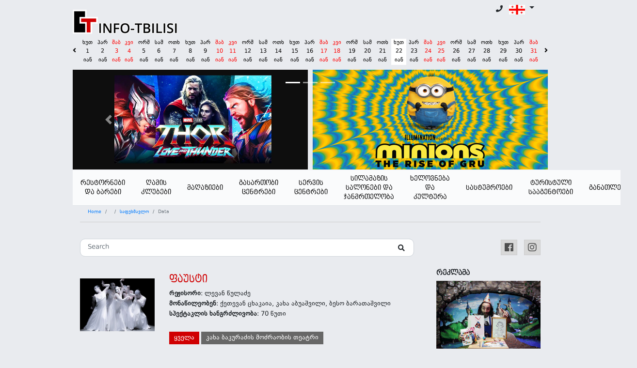

--- FILE ---
content_type: text/html; charset=UTF-8
request_url: https://www.info-tbilisi.com/ge/events/faust
body_size: 5005
content:
<!DOCTYPE html>
<html lang="ge">
<head>
    <meta charset="utf-8"/>
  <meta http-equiv="X-UA-Compatible" content="IE=edge"/>
  <meta name="viewport" content="width=device-width, initial-scale=1, shrink-to-fit=no">
  <base href="https://www.info-tbilisi.com/" />
  <meta http-equiv="Content-Type" content="text/html; charset=utf-8" />
  <meta name="description" content="<p><strong>რეჟისორი</strong>: ლევან წულაძე<br />
<strong>მონაწილეობენ</strong>: ქეთევან ცხაკაია, კახა აბუაშვილი, ბესო ბარათაშვილი<br />
<strong>სპექტაკლის ხანგრძლივობა</strong>: 70 წუთი</p>
" />
  <meta name="keywords" content="ფაუსტი  " />
  <meta name="author" content="ინფო-თბილისი » თბილისი ღონისძიებები, რესტორნები, ბარები, ღამის კლუბები, სასტუმროები, მოგზაურობა" />
  <meta property="og:title" content="ფაუსტი  " />
  <meta property="og:image" content="https://www.info-tbilisi.com/uploads/og_image.jpg" />
  
  <meta property="og:description" content="<p><strong>რეჟისორი</strong>: ლევან წულაძე<br />
<strong>მონაწილეობენ</strong>: ქეთევან ცხაკაია, კახა აბუაშვილი, ბესო ბარათაშვილი<br />
<strong>სპექტაკლის ხანგრძლივობა</strong>: 70 წუთი</p>
" />

  <link href="assets/img/favicon.ico" rel="shortcut icon" type="image/x-icon" />
  <link href="assets/img/it-touch.png" rel="apple-touch-icon" type="image/png" />
  <meta name="msapplication-TileColor" content="#da532c">
  <meta name="theme-color" content="#ffffff">

  <link rel="stylesheet" type="text/css" href="css/print.css" media="print"/>

  <link rel="alternate" hreflang="ge" href="https://www.info-tbilisi.com/ge/faust" />
  <link rel="canonical" href="https://www.info-tbilisi.com/ge/faust" />

  <link rel="stylesheet" href="assets/css/bootstrap.min.css"/>
  <link rel="stylesheet" href="https://cdnjs.cloudflare.com/ajax/libs/bootstrap-datetimepicker/4.17.47/css/bootstrap-datetimepicker.min.css"/>


  <link rel="stylesheet" href="assets/css/animate.css"/>
  <link rel="stylesheet" href="assets/css/jquery.fancybox.min.css"/>
  <link rel="stylesheet" href="https://use.fontawesome.com/releases/v5.6.3/css/all.css" integrity="sha384-UHRtZLI+pbxtHCWp1t77Bi1L4ZtiqrqD80Kn4Z8NTSRyMA2Fd33n5dQ8lWUE00s/" crossorigin="anonymous">
  <link rel="stylesheet" href="assets/css/custom.css?v=123"/>
  <link rel="stylesheet" href="assets/css/resp.css?v=123"/>
  <script src="assets/js/jquery-3.3.1.min.js"></script>
  <script src="assets/js/popper.js"></script>
  <script src="https://momentjs.com/downloads/moment.js"></script>
  <script src="assets/js/bootstrap.min.js"></script>
  <script src="https://cdnjs.cloudflare.com/ajax/libs/bootstrap-datetimepicker/4.17.47/js/bootstrap-datetimepicker.min.js"></script>
  <script src="assets/js/swipe.js"></script>
  <script type="text/javascript" src="assets/js/jquery.fancybox.min.js"></script>

  <title>ფაუსტი  </title>
</head>

<body class="ge">
  <div class="container-fluid">
    <div class="container">
      
      <div class="row">
        <div class="col-md-4">
          <a href="https://www.info-tbilisi.com/ge" class="logo">
            <img src="assets/img/logo.png" alt="info tbilisi"/>
          </a>
        </div>
        <div class="col-md-8">
          
          <div class="top-bar">
            <div class="dropdown language">
              <a class="btn dropdown-toggle" type="button" id="dropdownMenuButton" data-toggle="dropdown" aria-haspopup="true" aria-expanded="false">
                <img src="assets/img/ge.jpg">
              </a>
              <div class="dropdown-menu" aria-labelledby="dropdownMenuButton">
                                <a class="dropdown-item  active" href="https://www.info-tbilisi.com/ge/events/faust"><img src="assets/img/ge.jpg"></a>
                                <a class="dropdown-item " href="https://www.info-tbilisi.com/en/events/faust"><img src="assets/img/en.jpg"></a>
                              </div>
            </div>

            <a class="contactToggle" data-toggle="modal" data-target="#contactModal">
              <i class="fas fa-phone"></i>
              
            </a>
          </div>
          
        </div>

      </div> 
      <div class="row calendar" id="touchsurface">

  <a href="#prev" class="calendar-nav fa fa-angle-left"></a>

  <a href="#next" class="calendar-nav fa fa-angle-right"></a>

  <ul class="inactive">

  </ul>

</div>

<header class="header">

  <div id="carouselExampleIndicators" class="carousel slide" data-ride="carousel">

    <ol class="carousel-indicators">

      <li data-target="#carouselExampleIndicators" data-slide-to="0" class="active"></li>

      <li data-target="#carouselExampleIndicators" data-slide-to="1"></li>

      <li data-target="#carouselExampleIndicators" data-slide-to="2"></li>

    </ol>

    <div class="carousel-inner">

      
      <div class="carousel-item active">

        <a href="https://www.info-tbilisi.com/ge/events/thor" target="_blank">

          <img class="d-block w-100" src="uploads/files/91134321.jpg" alt="">

        </a>

      </div>

      
      <div class="carousel-item ">

        <a href="https://www.info-tbilisi.com/en/events/minions" target="_self">

          <img class="d-block w-100" src="uploads/files/3373min.jpg" alt="">

        </a>

      </div>

      
    </div>

    <a class="carousel-control-prev" href="#carouselExampleIndicators" role="button" data-slide="prev">

      <span class="carousel-control-prev-icon" aria-hidden="true"></span>

      <span class="sr-only">Previous</span>

    </a>

    <a class="carousel-control-next" href="#carouselExampleIndicators" role="button" data-slide="next">

      <span class="carousel-control-next-icon" aria-hidden="true"></span>

      <span class="sr-only">Next</span>

    </a>

  </div>

  <nav class="navbar navbar-expand-xl navbar-light bg-light">

    <!-- <a class="navbar-brand" href="#">Navbar</a> -->

    <button class="navbar-toggler" type="button" data-toggle="collapse" data-target="#navbarNavDropdown" aria-controls="navbarNavDropdown" aria-expanded="false" aria-label="Toggle navigation">

      <span class="navbar-toggler-icon"></span>

    </button>

    <div class="collapse navbar-collapse" id="navbarNavDropdown">

      <ul class="nav nav-tabs"><li class="nav-item "><a href="https://www.info-tbilisi.com/ge/restaurants/" class="nav-link ">რესტორნები და ბარები</a></li><li class="nav-item "><a href="https://www.info-tbilisi.com/ge/nightclubs/" class="nav-link ">ღამის კლუბები</a></li><li class="nav-item "><a href="https://www.info-tbilisi.com/ge/shops/" class="nav-link ">მაღაზიები </a></li><li class="nav-item "><a href="https://www.info-tbilisi.com/ge/entertainment/" class="nav-link ">გასართობი ცენტრები</a></li><li class="nav-item "><a href="https://www.info-tbilisi.com/ge/serviceproviders/" class="nav-link ">სერვის ცენტრები</a></li><li class="nav-item "><a href="https://www.info-tbilisi.com/ge/healthcare/" class="nav-link ">სილამაზის სალონები და ჯანმრთელობა</a></li><li class="nav-item "><a href="https://www.info-tbilisi.com/ge/culture/" class="nav-link ">ხელოვნება და კულტურა</a></li><li class="nav-item "><a href="https://www.info-tbilisi.com/ge/hotels/" class="nav-link ">სასტუმროები</a></li><li class="nav-item "><a href="https://www.info-tbilisi.com/ge/travelagencies/" class="nav-link ">ტურისტული სააგენტოები</a></li><li class="nav-item "><a href="https://www.info-tbilisi.com/ge/education/" class="nav-link ">განათლება</a></li>	<!-- Search Icon -->
                        <li class="search">
                            <i class="icon ion-ios-search"></i>
                        </li>
                    </ul>

    </div>

  </nav>

</header>

<div class="row">            

  
  <nav aria-label="breadcrumb">

    <ol class="breadcrumb">

      <li class="breadcrumb-item"><a href="#">Home</a></li>

      
      <li class="breadcrumb-item"><a href="https://www.info-tbilisi.com/ge/"></a></li>

      
      <li class="breadcrumb-item"><a href="https://www.info-tbilisi.com/ge/">საფეხმავლო</a></li>

      
      <li class="breadcrumb-item active" aria-current="page">Data</li>

    </ol>

  </nav>

  


  <div class="col-md-9">



    <!-- Search form -->

    <form class="form-inline active-pink-4 search-form" action="ge/search">

      <input class="form-control form-control-sm mr-3 w-100" type="text" value="" placeholder="Search" aria-label="Search">

      <i class="fas fa-search" aria-hidden="true"></i>

    </form>



    

<div class="row post-view">



  <div class="col-md-3" class="cover">

    <img src="uploads/photo/74901.jpg" alt="ფაუსტი  "/>

  </div>

  <div class="col-md-9">

    <h1 class="post-title">ფაუსტი  </h1>

    <p><strong>რეჟისორი</strong>: ლევან წულაძე<br />
<strong>მონაწილეობენ</strong>: ქეთევან ცხაკაია, კახა აბუაშვილი, ბესო ბარათაშვილი<br />
<strong>სპექტაკლის ხანგრძლივობა</strong>: 70 წუთი</p>


    
    <ul class="category-nav">

      <li><a href="#all" data-category="0" class="active">ყველა</a></li>

    
      <li><a href="#19" data-category="19">კახა ბაკურაძის მოძრაობის თეატრი</a></li>

    
    </ul>

  </div>

  <div class="col-md-12 schedule-container">

    
    
    <h2>11 დეკემბერი</h2>    

    
    <ul class="day-row" data-id="19">

      <li>20:00</li>

      <li><a href="https://www.info-tbilisi.com/ge/Kakha Bakuradzes Movement Theatre">კახა ბაკურაძის მოძრაობის თეატრი</a></li>

      <li></li>

      <li></li>

      <li class="price">10, 50 ლარი</li>

    </ul>

    
    
    
    
    
  </div>

</div>



  </div>



  <div class="col-md-3 right-sidebar">
   <ul class="footer-socials">
            <li><a href="https://www.facebook.com/infotbilisicom/" target="_blank" class="fab fa-facebook"></a></li>
                        <li><a href="https://www.instagram.com/infotbilisicom/" target="_blank" class="fab fa-instagram"></a></li>
               </ul>
   <h1>რეკლამა</h1>
   <div class="banners">
                 
                     <a href="http://zaliko.com/center" target="_blank" class="banner-item"><img src="uploads/files/32431692wewe.gif" alt="32431692wewe.gif"/></a>
                       
                     <a href="https://www.info-tbilisi.com/ge/travel" target="_blank" class="banner-item"><img src="uploads/files/93289336fs.gif" alt="93289336fs.gif"/></a>
                       
                     <a href="https://www.info-tbilisi.com/en/georentcar" target="_blank" class="banner-item"><img src="uploads/files/29031754car.gif" alt="29031754car.gif"/></a>
                       
                     <a href="http://info-tbilisi.com/ge/hotelcruise" target="_blank" class="banner-item"><img src="uploads/files/22981767cru.gif" alt="22981767cru.gif"/></a>
                       
                     <a href="https://www.momondo.de/city-guides/discover-Tbilisi.24544.guide.ksp" target="_blank" class="banner-item"><img src="uploads/files/15541692wewe.jpg" alt="15541692wewe.jpg"/></a>
                     </div>
</div>



</div>




      <footer class="footer row">
        <ul class="footer-nav">
                    <li>
            <a href="ge/usefulinfos">საჭირო ინფორმაცია</a>
          </li>
                    <li>
            <a href="ge/join">შემოგვიერთდით</a>
          </li>
                    <li>
            <a href="ge/tbilisi">ქალაქი თბილისი</a>
          </li>
                    <li>
            <a href="ge/service">მომსახურება და ტარიფები</a>
          </li>
                    <li>
            <a href="ge/travel">ინფო თბილისი თრეველი</a>
          </li>
                    <li>
            <a href="ge/contact">დაგვიკავშირდით</a>
          </li>
                  </ul>
        <ul class="footer-socials">
                    <li><a href="https://www.facebook.com/infotbilisicom/" target="_blank" class="fab fa-facebook"></a></li>
                                                  <li><a href="https://www.instagram.com/infotbilisicom/" target="_blank" class="fab fa-instagram"></a></li>
          
                <li class="top-ge"><div id="top-ge-counter-container" data-site-id="621"></div></li>
                <script async src="//counter.top.ge/counter.js"></script>
        </ul>
      </footer>
    </div>
  </div>


  <!-- Modal -->
  <div class="modal fade bd-example-modal-lg" id="contactModal" tabindex="-1" role="dialog" aria-labelledby="contactModalLabel" aria-hidden="true">
    <div class="modal-dialog modal-lg" role="document">
      <div class="modal-content">
        <div class="modal-header">
          <h5 class="modal-title" id="contactModalLabel">
            <img src="assets/img/info-tbilisi-logo2.gif"/> Info-Tbilisi Group
          </h5>
          <button type="button" class="close" data-dismiss="modal" aria-label="Close">
            <span aria-hidden="true">&times;</span>
          </button>
        </div>
        <div class="modal-body">
          <p>&nbsp;</p>

<table class="padded2">
	<tbody>
		<tr>
			<td>
			<h5><strong><span class="titlename">ინფო თბილისი ჯგუფი</span></strong></h5>
			</td>
		</tr>
		<tr>
			<td valign="top"><b>კლიენტებთან ურთიერთობა</b></td>
			<td>მობილური: (995 591) 29 00 68<br />
			ელ-ფოსტა: <a href="mailto:sales@info-tbilisi.com">sales@info-tbilisi.com</a></td>
		</tr>
		<tr>
			<td valign="top"><b>ტურიზმი</b></td>
			<td>ტელეფონი: (995 32) 218 22 44; (995 32) 294 58 84<br />
			ელ-ფოსტა: <a href="mailto:george@info-tbilisi.com">george@info-tbilisi.com</a><br />
			ელ-ფოსტა: <a href="mailto:travel@info-tbilisi.com">travel@info-tbilisi.com</a></td>
		</tr>
		<tr>
			<td valign="top"><b>აფიშა</b></td>
			<td>ელ-ფოსტა: <a href="mailto:afisha@info-tbilisi.com">afisha@info-tbilisi.com</a></td>
		</tr>
	</tbody>
</table>

<p>&nbsp;</p>

<p>&nbsp;</p>

<p>&nbsp;</p>

<p>&nbsp;</p>

<p>&nbsp;</p>

<p>&nbsp;</p>

        </div>
        <div class="modal-footer">

          <div class="row join-form">
            <div class="col-md-6" style="padding: 0 0;"><h5>გაწევრიანების ფორმა</h5></div>
            <div class="col-md-6"><a href="#" class="red-link">მოხმარების წესები და ფასები</a></div>
            <form method="post">
              <div class="form-group row required">
                <label class="col-md-4 col-form-label">კომპანიის დასახელება:</label>
                <input type="text" name="company"required class="form-control col-md-6" placeholder="Company name">
                <small class="form-text text-muted">გთხოვთ მიუთითოთ კომპანიის დასახელება</small>
              </div>
              <div class="form-group row required">
                <label class="col-md-4 col-form-label">სექტორი:</label>
                <input type="text" name="type"required class="form-control col-md-6" placeholder="hotel, restaurant, night club, shop etc.">  
                <small class="form-text text-muted">გთხოვთ მიუთითოთ კომპანიის სამუშაო სექტორი</small>            
              </div>
              <div class="form-group row required">
                <label class="col-md-4 col-form-label">საკონტაქტო პირი:</label>
                <input type="text" name="contact_person"required class="form-control col-md-6" placeholder="Contact person"> 
                <small class="form-text text-muted">გთხოვთ მიუთითოთ საკონტაქტო პირი</small>             
              </div>
              <div class="form-group row required">
                <label class="col-md-4 col-form-label">მისამართი:</label>
                <input type="text" name="address"required class="form-control col-md-6" placeholder="Address"> 
                <small class="form-text text-muted">გთხოვთ მიუთითოთ მისამართი</small>             
              </div>
              <div class="form-group row required">
                <label class="col-md-4 col-form-label">ტელეფონი:</label>
                <input type="text" name="phone"required class="form-control col-md-6" placeholder="Telephone number"> 
                <small class="form-text text-muted ">გთხოვთ შეიყვანოთ საკონტაქტო ტელეფონი</small>             
              </div>
              <div class="form-group row">
                <label class="col-md-4 col-form-label">ელ-ფოსტა: (არასავალდებულო)</label>
                <input type="text" name="phone" class="form-control col-md-6" placeholder="Email address">              
              </div>
              <div class="form-group row">
                <label class="col-md-4 col-form-label">ვებ-გვერდი: (არასავალდებულო)</label>
                <input type="text" name="website" class="form-control col-md-6" placeholder="Website">              
              </div>
              <div class="form-group row">
                <label class="col-md-4 col-form-label">დამატებითი ინფორმაცია ან კომენტარი: (არასავალდებულო)</label>
                <textarea name="additional_info" class="form-control col-md-6" placeholder="Additional information or comments"></textarea>         
              </div>
              <button type="button" class="btn btn-secondary" data-dismiss="modal">დახურვა</button>
              <button type="button" class="btn btn-send send-info">გაგზავნა</button>
            </form>
          </div>
        </div>
      </div>
    </div>
  </div>

  <script src="assets/js/custom.js?v=123"></script>
<!-- Global site tag (gtag.js) - Google Analytics -->

<!-- TOP.GE ASYNC COUNTER CODE -->
                <!-- / END OF TOP.GE COUNTER CODE -->
<script async src="https://www.googletagmanager.com/gtag/js?id=UA-391287-1"></script>
<script>
  window.dataLayer = window.dataLayer || [];
  function gtag(){dataLayer.push(arguments);}
  gtag('js', new Date());

  gtag('config', 'UA-391287-1');
  
   (function(m,e,t,r,i,k,a){m[i]=m[i]||function(){(m[i].a=m[i].a||[]).push(arguments)};
   m[i].l=1*new Date();k=e.createElement(t),a=e.getElementsByTagName(t)[0],k.async=1,k.src=r,a.parentNode.insertBefore(k,a)})
   (window, document, "script", "https://mc.yandex.ru/metrika/tag.js", "ym");

   ym(54284497, "init", {
        clickmap:true,
        trackLinks:true,
        accurateTrackBounce:true
   });
</script>
<noscript><div><img src="https://mc.yandex.ru/watch/54284497" style="position:absolute; left:-9999px;" alt="" /></div></noscript>
<!-- /Yandex.Metrika counter -->

</body>
</html>

--- FILE ---
content_type: text/html; charset=UTF-8
request_url: https://www.info-tbilisi.com/css/print.css
body_size: 8190
content:

<!DOCTYPE html>
<html lang="en">
<head>
    <meta charset="utf-8"/>
  <meta http-equiv="X-UA-Compatible" content="IE=edge"/>
  <meta name="viewport" content="width=device-width, initial-scale=1, shrink-to-fit=no">
  <base href="https://www.info-tbilisi.com/" />
  <meta http-equiv="Content-Type" content="text/html; charset=utf-8" />
  <meta name="description" content="Info-Tbilisi »Events,Restaurants,Bars,Night Clubs,Hotels,Travel" />
  <meta name="keywords" content="Info-Tbilisi »Events,Restaurants,Bars,Night Clubs,Hotels,Travel" />
  <meta name="author" content="INFO-TBILISI » Tbilisi Events,Restaurants,Bars,Night clubs,Hotels,Travel" />
  <meta property="og:title" content="Info-Tbilisi »Events,Restaurants,Bars,Night Clubs,Hotels,Travel" />
  <meta property="og:image" content="https://www.info-tbilisi.com/uploads/og_image.jpg" />
  
  <meta property="og:description" content="Info-Tbilisi »Events,Restaurants,Bars,Night Clubs,Hotels,Travel" />

  <link href="assets/img/favicon.ico" rel="shortcut icon" type="image/x-icon" />
  <link href="assets/img/it-touch.png" rel="apple-touch-icon" type="image/png" />
  <meta name="msapplication-TileColor" content="#da532c">
  <meta name="theme-color" content="#ffffff">

  <link rel="stylesheet" type="text/css" href="css/print.css" media="print"/>

  <link rel="alternate" hreflang="en" href="https://www.info-tbilisi.com/en//" />
  <link rel="canonical" href="https://www.info-tbilisi.com/en//" />

  <link rel="stylesheet" href="assets/css/bootstrap.min.css"/>
  <link rel="stylesheet" href="https://cdnjs.cloudflare.com/ajax/libs/bootstrap-datetimepicker/4.17.47/css/bootstrap-datetimepicker.min.css"/>


  <link rel="stylesheet" href="assets/css/animate.css"/>
  <link rel="stylesheet" href="assets/css/jquery.fancybox.min.css"/>
  <link rel="stylesheet" href="https://use.fontawesome.com/releases/v5.6.3/css/all.css" integrity="sha384-UHRtZLI+pbxtHCWp1t77Bi1L4ZtiqrqD80Kn4Z8NTSRyMA2Fd33n5dQ8lWUE00s/" crossorigin="anonymous">
  <link rel="stylesheet" href="assets/css/custom.css?v=123"/>
  <link rel="stylesheet" href="assets/css/resp.css?v=123"/>
  <script src="assets/js/jquery-3.3.1.min.js"></script>
  <script src="assets/js/popper.js"></script>
  <script src="https://momentjs.com/downloads/moment.js"></script>
  <script src="assets/js/bootstrap.min.js"></script>
  <script src="https://cdnjs.cloudflare.com/ajax/libs/bootstrap-datetimepicker/4.17.47/js/bootstrap-datetimepicker.min.js"></script>
  <script src="assets/js/swipe.js"></script>
  <script type="text/javascript" src="assets/js/jquery.fancybox.min.js"></script>

  <title>Info-Tbilisi »Events,Restaurants,Bars,Night Clubs,Hotels,Travel</title>
</head>

<body class="en">
  <div class="container-fluid">
    <div class="container">
      
      <div class="row">
        <div class="col-md-4">
          <a href="https://www.info-tbilisi.com/en" class="logo">
            <img src="assets/img/logo.png" alt="info tbilisi"/>
          </a>
        </div>
        <div class="col-md-8">
          
          <div class="top-bar">
            <div class="dropdown language">
              <a class="btn dropdown-toggle" type="button" id="dropdownMenuButton" data-toggle="dropdown" aria-haspopup="true" aria-expanded="false">
                <img src="assets/img/en.jpg">
              </a>
              <div class="dropdown-menu" aria-labelledby="dropdownMenuButton">
                                <a class="dropdown-item " href="https://www.info-tbilisi.com/ge//"><img src="assets/img/ge.jpg"></a>
                                <a class="dropdown-item  active" href="https://www.info-tbilisi.com/en/"><img src="assets/img/en.jpg"></a>
                              </div>
            </div>

            <a class="contactToggle" data-toggle="modal" data-target="#contactModal">
              <i class="fas fa-phone"></i>
              
            </a>
          </div>
          
        </div>

      </div> 
      <div class="row calendar" id="touchsurface">
  <a href="#prev" class="calendar-nav fa fa-angle-left"></a>
  <a href="#next" class="calendar-nav fa fa-angle-right"></a>
  <ul class="inactive">
  </ul>
</div>
<header class="header">
  <div id="carouselExampleIndicators" class="carousel slide" data-ride="carousel">
    <ol class="carousel-indicators">
      <li data-target="#carouselExampleIndicators" data-slide-to="0" class="active"></li>
      <li data-target="#carouselExampleIndicators" data-slide-to="1"></li>
      <li data-target="#carouselExampleIndicators" data-slide-to="2"></li>
    </ol>
    <div class="carousel-inner">
            <div class="carousel-item active">
        <a href="https://www.info-tbilisi.com/ge/events/thor" target="_blank">
          <img class="d-block w-100" src="uploads/files/77494321.jpg" alt="">
        </a>
      </div>
            <div class="carousel-item ">
        <a href="https://www.info-tbilisi.com/en/events/minions" target="_self">
          <img class="d-block w-100" src="uploads/files/3373min.jpg" alt="">
        </a>
      </div>
          </div>
    <a class="carousel-control-prev" href="#carouselExampleIndicators" role="button" data-slide="prev">
      <span class="carousel-control-prev-icon" aria-hidden="true"></span>
      <span class="sr-only">Previous</span>
    </a>
    <a class="carousel-control-next" href="#carouselExampleIndicators" role="button" data-slide="next">
      <span class="carousel-control-next-icon" aria-hidden="true"></span>
      <span class="sr-only">Next</span>
    </a>
  </div>
  <nav class="navbar navbar-expand-xl navbar-light bg-light">
    <!-- <a class="navbar-brand" href="#">Navbar</a> -->
    <button class="navbar-toggler" type="button" data-toggle="collapse" data-target="#navbarNavDropdown" aria-controls="navbarNavDropdown" aria-expanded="false" aria-label="Toggle navigation">
      <span class="navbar-toggler-icon"></span>
    </button>
    <div class="collapse navbar-collapse" id="navbarNavDropdown">
      <ul class="nav nav-tabs"><li class="nav-item "><a href="https://www.info-tbilisi.com/en/restaurants/" class="nav-link ">Restaurants & Bars</a></li><li class="nav-item "><a href="https://www.info-tbilisi.com/en/nightclubs/" class="nav-link ">Night Clubs</a></li><li class="nav-item "><a href="https://www.info-tbilisi.com/en/shops/" class="nav-link ">Shops & Markets</a></li><li class="nav-item "><a href="https://www.info-tbilisi.com/en/entertainment/" class="nav-link ">Entertainment Centers</a></li><li class="nav-item "><a href="https://www.info-tbilisi.com/en/serviceproviders/" class="nav-link ">Service Providers</a></li><li class="nav-item "><a href="https://www.info-tbilisi.com/en/healthcare/" class="nav-link ">Beauty Parlours & Health Care</a></li><li class="nav-item "><a href="https://www.info-tbilisi.com/en/culture/" class="nav-link ">Art & Culture</a></li><li class="nav-item "><a href="https://www.info-tbilisi.com/en/hotels/" class="nav-link ">Hotels & Guesthouses</a></li><li class="nav-item "><a href="https://www.info-tbilisi.com/en/travelagencies/" class="nav-link ">Travel agency</a></li><li class="nav-item "><a href="https://www.info-tbilisi.com/en/education/" class="nav-link ">Education</a></li>	<!-- Search Icon -->
                        <li class="search">
                            <i class="icon ion-ios-search"></i>
                        </li>
                    </ul>
    </div>
  </nav>
</header>
<div class="row">            
  
  <div class="col-md-9">

    <!-- Search form -->
    <form class="form-inline active-pink-4 search-form" action="en/search">
      <input class="form-control form-control-sm mr-3 w-100" type="text" value="" placeholder="Search" aria-label="Search">
      <i class="fas fa-search" aria-hidden="true"></i>
    </form>
    
    <div class="row post-row">
      <h1>Recent Additions</h1>
       
      <div class="col-md-3 col-sm-6 post-item">
        <a href="https://www.info-tbilisi.com/en/tivitour">
          <img src="uploads/photo/6459dsdsdsds.jpg" alt="asd"/>
          <div class="description">
            <h2 class="title">Tivi Tour</h2>
            <!-- <span class="category">Tour in georgia</span> -->
          </div>
        </a>
      </div>
       
      <div class="col-md-3 col-sm-6 post-item">
        <a href="https://www.info-tbilisi.com/en/tbilisistateconcerthall">
          <img src="uploads/photo/61701796red.jpg" alt="asd"/>
          <div class="description">
            <h2 class="title">Tbilisi State Concert Hall</h2>
            <!-- <span class="category">Tour in georgia</span> -->
          </div>
        </a>
      </div>
       
      <div class="col-md-3 col-sm-6 post-item">
        <a href="https://www.info-tbilisi.com/en/Red&Wine">
          <img src="uploads/photo/1796red.jpg" alt="asd"/>
          <div class="description">
            <h2 class="title">Red&Wine</h2>
            <!-- <span class="category">Tour in georgia</span> -->
          </div>
        </a>
      </div>
       
      <div class="col-md-3 col-sm-6 post-item">
        <a href="https://www.info-tbilisi.com/en/eastpoint">
          <img src="uploads/photo/5303123.jpg" alt="asd"/>
          <div class="description">
            <h2 class="title">East Point</h2>
            <!-- <span class="category">Tour in georgia</span> -->
          </div>
        </a>
      </div>
          </div>

    <div class="row post-row home-posts">
      <h1>Select a Category</h1>
            <div class="col-md-3 col-sm-6 post-item">
        <a href="https://www.info-tbilisi.com/en/culture">
          <img src="uploads/photo/52858.jpg" alt="Art & Culture"/>
          <div class="description">
            <h2 class="title">Art & Culture</h2>
          </div>
        </a>
      </div>
            <div class="col-md-3 col-sm-6 post-item">
        <a href="https://www.info-tbilisi.com/en/healthcare">
          <img src="uploads/photo/51195.jpg" alt="Beauty Parlours & Health Care"/>
          <div class="description">
            <h2 class="title">Beauty Parlours & Health Care</h2>
          </div>
        </a>
      </div>
            <div class="col-md-3 col-sm-6 post-item">
        <a href="https://www.info-tbilisi.com/en/education">
          <img src="uploads/photo/24047.jpg" alt="Education"/>
          <div class="description">
            <h2 class="title">Education</h2>
          </div>
        </a>
      </div>
            <div class="col-md-3 col-sm-6 post-item">
        <a href="https://www.info-tbilisi.com/en/entertainment">
          <img src="uploads/photo/41704.jpg" alt="Entertainment Centers"/>
          <div class="description">
            <h2 class="title">Entertainment Centers</h2>
          </div>
        </a>
      </div>
            <div class="col-md-3 col-sm-6 post-item">
        <a href="https://www.info-tbilisi.com/en/hotels">
          <img src="uploads/photo/5308321.jpg" alt="Hotels & Guesthouses"/>
          <div class="description">
            <h2 class="title">Hotels & Guesthouses</h2>
          </div>
        </a>
      </div>
            <div class="col-md-3 col-sm-6 post-item">
        <a href="https://www.info-tbilisi.com/en/nightclubs">
          <img src="uploads/photo/35282.jpg" alt="Night Clubs"/>
          <div class="description">
            <h2 class="title">Night Clubs</h2>
          </div>
        </a>
      </div>
            <div class="col-md-3 col-sm-6 post-item">
        <a href="https://www.info-tbilisi.com/en/restaurants">
          <img src="uploads/photo/161612.jpg" alt="Restaurants & Bars"/>
          <div class="description">
            <h2 class="title">Restaurants & Bars</h2>
          </div>
        </a>
      </div>
            <div class="col-md-3 col-sm-6 post-item">
        <a href="https://www.info-tbilisi.com/en/serviceproviders">
          <img src="uploads/photo/16426.jpg" alt="Service Providers"/>
          <div class="description">
            <h2 class="title">Service Providers</h2>
          </div>
        </a>
      </div>
            <div class="col-md-3 col-sm-6 post-item">
        <a href="https://www.info-tbilisi.com/en/shops">
          <img src="uploads/photo/65573.jpg" alt="Shops & Markets"/>
          <div class="description">
            <h2 class="title">Shops & Markets</h2>
          </div>
        </a>
      </div>
            <div class="col-md-3 col-sm-6 post-item">
        <a href="https://www.info-tbilisi.com/en/travelagencies">
          <img src="uploads/photo/2860სას.jpg" alt="Travel agency"/>
          <div class="description">
            <h2 class="title">Travel agency</h2>
          </div>
        </a>
      </div>
          </div>

    <div class="row post-row">
      <h1>THE MAP</h1>
      <div class="map-container">
        <ul class="map-layers">
                  </ul>
        <div id="map"></div>
      </div>
    </div>

  </div>

  <div class="col-md-3 right-sidebar">
   <ul class="footer-socials">
            <li><a href="https://www.facebook.com/infotbilisicom/" target="_blank" class="fab fa-facebook"></a></li>
                        <li><a href="https://www.instagram.com/infotbilisicom/" target="_blank" class="fab fa-instagram"></a></li>
               </ul>
   <h1>Advertisement</h1>
   <div class="banners">
                 
                     <a href="http://zaliko.com/center" target="_blank" class="banner-item"><img src="uploads/files/1692wewe.gif" alt="1692wewe.gif"/></a>
                       
                     <a href="https://www.info-tbilisi.com/ge/travel" target="_blank" class="banner-item"><img src="uploads/files/93289336fs.gif" alt="93289336fs.gif"/></a>
                       
                     <a href="https://www.info-tbilisi.com/en/georentcar" target="_blank" class="banner-item"><img src="uploads/files/29031754car.gif" alt="29031754car.gif"/></a>
                       
                     <a href="http://info-tbilisi.com/en/hotelcruise" target="_blank" class="banner-item"><img src="uploads/files/1767cru.gif" alt="1767cru.gif"/></a>
                       
                     <a href="https://www.momondo.de/city-guides/discover-Tbilisi.24544.guide.ksp" target="_blank" class="banner-item"><img src="uploads/files/15541692wewe.jpg" alt="15541692wewe.jpg"/></a>
                     </div>
</div>

</div>


<script>

  var map;
  var markers = new Array();
  var points = new Array();
  function initMap() {
    map = new google.maps.Map(document.getElementById('map'), {
      zoom: 13,
      center: new google.maps.LatLng(41.7190805,44.7937917),
      mapTypeId: 'roadmap'
    });

    var iconBase = 'uploads/marker/';      
    var icons = {
      
    };

    points = [{"id":"69","name":"Geo Rent Car  ","category":"6","lng":"44.7720178","lat":"41.6889123"},{"id":"70","name":"BDO Georgia","category":"6","lng":"44.7838830000001","lat":"41.707267"},{"id":"71","name":"Krtsanisi","category":"2","lng":"44.8239908","lat":"41.6834513"},{"id":"72","name":"Acid Bar","category":"2","lng":"44.7990328999999","lat":"41.6924265"},{"id":"73","name":"Alaverdi","category":"2","lng":"44.7681747","lat":"41.774043"},{"id":"74","name":"Prive Show Girls","category":"3","lng":"44.80249159999994","lat":"41.70448650000001"},{"id":"75","name":"The Makeup Institute Georgia","category":"65","lng":"44.7830504999999","lat":"41.7101518"},{"id":"76","name":"Italian Restaurant Pomodorissimo","category":"2","lng":"44.76397870000005","lat":"41.7104127"},{"id":"77","name":"Tabla","category":"2","lng":"44.7643853","lat":"41.7103641"},{"id":"78","name":"Cafe Laboratory","category":"2","lng":"44.7929603","lat":"41.7020418"},{"id":"79","name":"BCN Hispania","category":"2","lng":"44.8091134","lat":"41.6895672"},{"id":"80","name":"GIS","category":"6","lng":"44.77250040000001","lat":"41.7074196"},{"id":"81","name":"Era Palace","category":"9","lng":"41.6232574000001","lat":"41.6440174"},{"id":"82","name":"Georgian Holidays","category":"10","lng":"44.78139420000002","lat":"41.73797890000001"},{"id":"83","name":"Erdo Group","category":"6","lng":"44.75508489999993","lat":"41.7108316"},{"id":"84","name":"Lado Gudiashvili Foundation","category":"8","lng":"44.8003177000001","lat":"41.6974788"},{"id":"85","name":"Premium Events","category":"6","lng":"44.75427059999993","lat":"41.70908839999999"},{"id":"86","name":"Exhibition Pavilion of the National Archives of Georgia","category":"8","lng":"44.7677529","lat":"41.7280791"},{"id":"87","name":"X.O Bar","category":"3","lng":"44.8086390999999","lat":"41.689943"},{"id":"88","name":"Chemo Kargo","category":"2","lng":"44.79605749999996","lat":"41.73562829999999"},{"id":"89","name":"LovelyRoses","category":"4","lng":"44.783900899999935","lat":"41.7082195"},{"id":"90","name":"Hotel Cruise","category":"9","lng":"44.78030190000004","lat":"41.7684893"},{"id":"91","name":"Khelovani","category":"4","lng":"44.80611920000001","lat":"41.7032094"},{"id":"92","name":"Villa Mtiebi","category":"9","lng":"44.80612369999994","lat":"41.69434010000001"},{"id":"93","name":"Melange","category":"7","lng":"44.7611117","lat":"41.7091359"},{"id":"94","name":"Vedzisi","category":"9","lng":"44.76389389999997","lat":"41.7326034"},{"id":"95","name":"Keune","category":"7","lng":"44.74935679999999","lat":"41.7129392"},{"id":"97","name":"Penthouse","category":"9","lng":"44.8133875999999","lat":"41.6901727"},{"id":"98","name":"Corner","category":"9","lng":"44.8087062","lat":"41.7028649"},{"id":"99","name":"Celebration Palace of Rituals","category":"2","lng":"44.8278897","lat":"41.6849576"},{"id":"100","name":"Arya Yoga","category":"7","lng":"44.7600606","lat":"41.7154158"},{"id":"101","name":"Bazaleti Lake Hotel","category":"9","lng":"44.688047","lat":"42.037249"},{"id":"102","name":"Homemart","category":"4","lng":"44.75742509999998","lat":"41.7114072"},{"id":"103","name":"Xeme","category":"2","lng":"44.79339119999997","lat":"41.7026072"},{"id":"104","name":"British House","category":"9","lng":"44.7845328","lat":"41.7029891"},{"id":"105","name":"Taxify","category":"6","lng":"44.77919180000004","lat":"41.7864181"},{"id":"107","name":"Naia","category":"6","lng":"44.81974709999997","lat":"41.674959"},{"id":"108","name":"Vanilla Sky","category":"10","lng":"44.7184325000001","lat":"41.9212672"},{"id":"109","name":"Avis Georgia","category":"6","lng":"44.8008534000001","lat":"41.6934897"},{"id":"110","name":"Hotel City","category":"9","lng":"44.8031356","lat":"41.6926358"},{"id":"111","name":"Holland & Barrett Georgia","category":"4","lng":"44.7379991","lat":"41.7233825"},{"id":"125","name":"Green House","category":"9","lng":"41.8774367999999","lat":"42.50454"},{"id":"126","name":"BTL Georgia","category":"10","lng":"44.7361725999999","lat":"41.7245549"},{"id":"127","name":"Casino Adjara","category":"5","lng":"44.7777682999999","lat":"41.7198323"},{"id":"128","name":"Citadines","category":"9","lng":"44.800239499999975","lat":"41.69386910000001"},{"id":"129","name":"Siang-gan","category":"2","lng":"44.76820070000008","lat":"41.7309426"},{"id":"130","name":"Oriental","category":"9","lng":"44.81836279999993","lat":"41.6935707"},{"id":"131","name":"River Side","category":"9","lng":"44.799848","lat":"41.701821"},{"id":"132","name":"Goodwill Catering Service","category":"6","lng":"44.7659116","lat":"41.7890314"},{"id":"133","name":"Easy Wine","category":"2","lng":"44.8082905","lat":"41.6909083"},{"id":"134","name":"Zaliko Events","category":"6","lng":"44.7430457","lat":"41.7231463"},{"id":"135","name":"Armazi Palace ","category":"9","lng":"44.8141201999999","lat":"41.6934503"},{"id":"136","name":"Chronograph","category":"4","lng":"44.80130929999996","lat":"41.6928312"},{"id":"137","name":"Golden Mug","category":"2","lng":"44.7793131999999","lat":"41.7714517"},{"id":"138","name":"Mukhambazi","category":"2","lng":"44.7804328","lat":"41.7671489"},{"id":"139","name":"Hotel Sakartvelo","category":"9","lng":"44.783172899999954","lat":"41.707745"},{"id":"140","name":"Hard Rock Cafe","category":"2","lng":"44.7804165","lat":"41.708462"},{"id":"141","name":"Old Metekhi","category":"2","lng":"44.8125147","lat":"41.6900673"},{"id":"142","name":"Seidabadi","category":"2","lng":"44.80953969999996","lat":"41.6897609"},{"id":"143","name":"Prego","category":"2","lng":"44.806747900000005","lat":"41.692398"},{"id":"144","name":"Iveria Inn","category":"9","lng":"44.8672432999999","lat":"41.6892108"},{"id":"145","name":"Warsteiner","category":"2","lng":"44.76872279999998","lat":"41.7218258"},{"id":"146","name":"Chashnagiri","category":"2","lng":"44.77885500000002","lat":"41.77203799999999"},{"id":"147","name":"Dio","category":"6","lng":"44.76737819999994","lat":"41.78442219999999"},{"id":"148","name":"Gujari","category":"2","lng":"44.719226400000025","lat":"41.8483135"},{"id":"149","name":"Kalina","category":"2","lng":"44.80218709999997","lat":"41.6913572"},{"id":"150","name":"Metropol","category":"2","lng":"44.73205800000005","lat":"41.8243288"},{"id":"151","name":"Keria","category":"2","lng":"44.78027880000002","lat":"41.76776879999999"},{"id":"152","name":"Tbilotel","category":"9","lng":"44.76930990000005","lat":"41.7318803"},{"id":"153","name":"Cafe Flowers","category":"2","lng":"44.81167","lat":"41.6926892"},{"id":"154","name":"Vanilla Events","category":"6","lng":"44.7259533","lat":"41.7105042"},{"id":"155","name":"Friends House","category":"2","lng":"44.80672000000004","lat":"41.692396"},{"id":"156","name":"Pastoral","category":"2","lng":"44.806848100000025","lat":"41.6925329"},{"id":"157","name":"Picasso","category":"2","lng":"44.78820470000005","lat":"41.70626339999999"},{"id":"158","name":"Astoria","category":"9","lng":"44.7899242","lat":"41.7202966"},{"id":"159","name":"Urmuli","category":"2","lng":"44.7981095","lat":"41.7821695"},{"id":"160","name":"Pirosmani","category":"4","lng":"44.8027619","lat":"41.6956332"},{"id":"161","name":"Coffee Room","category":"2","lng":"44.7622114000001","lat":"41.7273715"},{"id":"162","name":"Kala","category":"2","lng":"44.806889700000056","lat":"41.6921572"},{"id":"163","name":"KGB","category":"2","lng":"44.80694700000004","lat":"41.692483"},{"id":"164","name":"Pelagoni","category":"2","lng":"44.78870699999993","lat":"41.7670386"},{"id":"165","name":"Takara","category":"6","lng":"44.768717700000025","lat":"41.7388266"},{"id":"166","name":"SI Equipment","category":"6","lng":"44.7880467","lat":"41.7069149"},{"id":"167","name":"Interpreting Services","category":"6","lng":"44.7880467","lat":"41.70691490000001"},{"id":"168","name":"Tbilisi Apart","category":"9","lng":"44.8248615296386","lat":"41.6870730170508"},{"id":"169","name":"Diva","category":"3","lng":"44.78669100000002","lat":"41.70967100000001"},{"id":"170","name":"Ushba","category":"2","lng":"44.7695737","lat":"41.7732431"},{"id":"171","name":"Car Rental Service","category":"6","lng":"44.7880467","lat":"41.70691490000001"},{"id":"172","name":"Zaliko's Center","category":"5","lng":"44.7420655999999","lat":"41.7230356"},{"id":"174","name":"PCSHOP.GE ","category":"4","lng":"44.760883","lat":"41.726467"},{"id":"175","name":" Airport-Transfer","category":"6","lng":"44.7830483","lat":"41.7104331"},{"id":"176","name":"LG taxi","category":"6","lng":"44.7987364000001","lat":"41.7375498"},{"id":"177","name":"LG Tour","category":"10","lng":"44.79873640000005","lat":"41.7375498"},{"id":"178","name":"Info-Tbilisi Travel","category":"10","lng":"44.7880467","lat":"41.7069149"},{"id":"187","name":"Sounds of Georgia ","category":"8","lng":"0","lat":"0"},{"id":"188","name":"Tbilisi Open Air 2019","category":"8","lng":"0","lat":"0"},{"id":"190","name":"Tbilisi Botanical Garden","category":"8","lng":"0","lat":"0"},{"id":"192","name":"Tbilisi Ethnographic Museum","category":"8","lng":"0","lat":"0"},{"id":"194","name":"Mikheil Meskhi Stadium","category":"193","lng":"0","lat":"0"},{"id":"196","name":"Black Sea Arena","category":"195","lng":"41.77476839999997","lat":"41.9384378"},{"id":"197","name":"Boris Paichadze Dinamo Arena","category":"193","lng":"44.789803000000006","lat":"41.7230272"},{"id":"201","name":"Restaurant Shabatia","category":"2","lng":"44.78377739999996","lat":"41.72469639999999"},{"id":"202","name":"Tbilisi Sports Palace","category":"195","lng":"0","lat":"0"},{"id":"205","name":"Tbilisi Concert Hall","category":"195","lng":"44.78561639999998","lat":"41.70747639999999"},{"id":"206","name":"Tbilisi State Conservatoire","category":"195","lng":"0","lat":"0"},{"id":"207","name":"Open-Air Stage Takara in Napetvrebi","category":"195","lng":"0","lat":"0"},{"id":"208","name":"Georgian National Museum","category":"8","lng":"0","lat":"0"},{"id":"209","name":"National Library of Georgia","category":"8","lng":"44.80057910000005","lat":"41.6970521"},{"id":"210","name":"Munchen - German Beer House","category":"2","lng":"44.774944600000026","lat":"41.7520363"},{"id":"211","name":"Royal Car Rent ","category":"6","lng":"44.78247590000001","lat":"41.708372"},{"id":"214","name":"AUTOPAPA","category":"8","lng":"0","lat":"0"},{"id":"215","name":"Tengiz Burjanadze Stadium(Gori)","category":"193","lng":"0","lat":"0"},{"id":"216","name":"Adjarabet Arena","category":"193","lng":"0","lat":"0"},{"id":"217","name":"Olympic Palace","category":"193","lng":"0","lat":"0"},{"id":"218","name":"Travel Bee Ltd ","category":"10","lng":"44.82088380000005","lat":"41.6804099"},{"id":"219","name":"Zaliko`s Studio","category":"65","lng":"44.74304570000004","lat":"41.7231463"},{"id":"220","name":"Restaurant Parkside","category":"2","lng":"44.75342330000001","lat":"41.709498"},{"id":"221","name":"Public School","category":"65","lng":"0","lat":"0"},{"id":"222","name":"Focus Mokus","category":"5","lng":"44.89435029999999","lat":"41.6937196"},{"id":"223","name":"Lebowski Bowl Club","category":"5","lng":"44.89435029999999","lat":"41.6937196"},{"id":"224","name":"East Point","category":"4","lng":"44.89435029999999","lat":"41.6937196"}];

    points.forEach(function(point) {
      var marker = new google.maps.Marker({
        position: new google.maps.LatLng(point.lat, point.lng),
        icon: icons[point.category],
        title: point.name,
        map: map,
        id: point.id,
        group: point.id
      });
      marker.addListener('click', function() {
            // map.setZoom(8);
            // map.setCenter(marker.getPosition());
            alert(marker.id +'. '+ marker.title);
          });
      markers.push(marker);
    });
  }
</script>
<script async defer src="https://maps.googleapis.com/maps/api/js?key=AIzaSyC7bQjEWjGLGJ1AJOasFYDnzuRMD2rl-W4&callback=initMap"></script>

      <footer class="footer row">
        <ul class="footer-nav">
                    <li>
            <a href="en/usefulinfos">Useful Info</a>
          </li>
                    <li>
            <a href="en/join">Join Us</a>
          </li>
                    <li>
            <a href="en/tbilisi">Tbilisi City</a>
          </li>
                    <li>
            <a href="en/service">Service	</a>
          </li>
                    <li>
            <a href="en/travel">Info-Tbilisi Travel</a>
          </li>
                    <li>
            <a href="en/contact">Contact Us</a>
          </li>
                  </ul>
        <ul class="footer-socials">
                    <li><a href="https://www.facebook.com/infotbilisicom/" target="_blank" class="fab fa-facebook"></a></li>
                                                  <li><a href="https://www.instagram.com/infotbilisicom/" target="_blank" class="fab fa-instagram"></a></li>
          
                <li class="top-ge"><div id="top-ge-counter-container" data-site-id="621"></div></li>
                <script async src="//counter.top.ge/counter.js"></script>
        </ul>
      </footer>
    </div>
  </div>


  <!-- Modal -->
  <div class="modal fade bd-example-modal-lg" id="contactModal" tabindex="-1" role="dialog" aria-labelledby="contactModalLabel" aria-hidden="true">
    <div class="modal-dialog modal-lg" role="document">
      <div class="modal-content">
        <div class="modal-header">
          <h5 class="modal-title" id="contactModalLabel">
            <img src="assets/img/info-tbilisi-logo2.gif"/> Info-Tbilisi Group
          </h5>
          <button type="button" class="close" data-dismiss="modal" aria-label="Close">
            <span aria-hidden="true">&times;</span>
          </button>
        </div>
        <div class="modal-body">
          <p>&nbsp;</p>

<table class="padded2">
	<tbody>
		<tr>
			<td>
			<h5><strong><span class="titlename">Info-Tbilisi Group</span></strong></h5>
			</td>
		</tr>
		<tr>
			<td valign="top"><b>Client Relations</b></td>
			<td>Mobile: (995 591) 29 00 68<br />
			E-mail: <a href="mailto:sales@info-tbilisi.com">sales@info-tbilisi.com</a></td>
		</tr>
		<tr>
			<td valign="top"><b>Torusim<br />
			Customer Services</b></td>
			<td>Phone: (995 32) 218 22 44; (995 32) 294 58 84<br />
			E-mail: <a href="mailto:george@info-tbilisi.com">george@info-tbilisi.com</a><br />
			E-mail: <a href="mailto:travel@info-tbilisi.com">travel@info-tbilisi.com</a></td>
		</tr>
		<tr>
			<td valign="top"><b>Events</b></td>
			<td>E-mail: <a href="mailto:afisha@info-tbilisi.com">afisha@info-tbilisi.com</a></td>
		</tr>
	</tbody>
</table>

<p>&nbsp;</p>

<p>&nbsp;</p>

<p>&nbsp;</p>

<p>&nbsp;</p>

<p>&nbsp;</p>

<p>&nbsp;</p>

        </div>
        <div class="modal-footer">

          <div class="row join-form">
            <div class="col-md-6" style="padding: 0 0;"><h5>Join form</h5></div>
            <div class="col-md-6"><a href="#" class="red-link">Terms of Service and Prices</a></div>
            <form method="post">
              <div class="form-group row required">
                <label class="col-md-4 col-form-label">Company name:</label>
                <input type="text" name="company"required class="form-control col-md-6" placeholder="Company name">
                <small class="form-text text-muted">Company name is required.</small>
              </div>
              <div class="form-group row required">
                <label class="col-md-4 col-form-label">The working field:</label>
                <input type="text" name="type"required class="form-control col-md-6" placeholder="hotel, restaurant, night club, shop etc.">  
                <small class="form-text text-muted">Working field is required.</small>            
              </div>
              <div class="form-group row required">
                <label class="col-md-4 col-form-label">Contact person:</label>
                <input type="text" name="contact_person"required class="form-control col-md-6" placeholder="Contact person"> 
                <small class="form-text text-muted">Contact person is required.</small>             
              </div>
              <div class="form-group row required">
                <label class="col-md-4 col-form-label">Address:</label>
                <input type="text" name="address"required class="form-control col-md-6" placeholder="Address"> 
                <small class="form-text text-muted">Please enter an address</small>             
              </div>
              <div class="form-group row required">
                <label class="col-md-4 col-form-label">Phone:</label>
                <input type="text" name="phone"required class="form-control col-md-6" placeholder="Telephone number"> 
                <small class="form-text text-muted ">Please enter a contact phone number</small>             
              </div>
              <div class="form-group row">
                <label class="col-md-4 col-form-label">Email: (Optional)</label>
                <input type="text" name="phone" class="form-control col-md-6" placeholder="Email address">              
              </div>
              <div class="form-group row">
                <label class="col-md-4 col-form-label">Website: (Optional)</label>
                <input type="text" name="website" class="form-control col-md-6" placeholder="Website">              
              </div>
              <div class="form-group row">
                <label class="col-md-4 col-form-label">Additional information or comments: (Optional)</label>
                <textarea name="additional_info" class="form-control col-md-6" placeholder="Additional information or comments"></textarea>         
              </div>
              <button type="button" class="btn btn-secondary" data-dismiss="modal">Close</button>
              <button type="button" class="btn btn-send send-info">Send</button>
            </form>
          </div>
        </div>
      </div>
    </div>
  </div>

  <script src="assets/js/custom.js?v=123"></script>
<!-- Global site tag (gtag.js) - Google Analytics -->

<!-- TOP.GE ASYNC COUNTER CODE -->
                <!-- / END OF TOP.GE COUNTER CODE -->
<script async src="https://www.googletagmanager.com/gtag/js?id=UA-391287-1"></script>
<script>
  window.dataLayer = window.dataLayer || [];
  function gtag(){dataLayer.push(arguments);}
  gtag('js', new Date());

  gtag('config', 'UA-391287-1');
  
   (function(m,e,t,r,i,k,a){m[i]=m[i]||function(){(m[i].a=m[i].a||[]).push(arguments)};
   m[i].l=1*new Date();k=e.createElement(t),a=e.getElementsByTagName(t)[0],k.async=1,k.src=r,a.parentNode.insertBefore(k,a)})
   (window, document, "script", "https://mc.yandex.ru/metrika/tag.js", "ym");

   ym(54284497, "init", {
        clickmap:true,
        trackLinks:true,
        accurateTrackBounce:true
   });
</script>
<noscript><div><img src="https://mc.yandex.ru/watch/54284497" style="position:absolute; left:-9999px;" alt="" /></div></noscript>
<!-- /Yandex.Metrika counter -->

</body>
</html>

--- FILE ---
content_type: text/html; charset=UTF-8
request_url: https://www.info-tbilisi.com/calendar.php
body_size: 388
content:
<li class=""><a href="ge/events/?date=2026-01-01">ხუთ<span>1</span><span class="month">იან</span></a></li><li class=""><a href="ge/events/?date=2026-01-02">პარ<span>2</span><span class="month">იან</span></a></li><li class="weekend"><a href="ge/events/?date=2026-01-03">შაბ<span>3</span><span class="month">იან</span></a></li><li class="weekend"><a href="ge/events/?date=2026-01-04">კვი<span>4</span><span class="month">იან</span></a></li><li class=""><a href="ge/events/?date=2026-01-05">ორშ<span>5</span><span class="month">იან</span></a></li><li class=""><a href="ge/events/?date=2026-01-06">სამ<span>6</span><span class="month">იან</span></a></li><li class=""><a href="ge/events/?date=2026-01-07">ოთხ<span>7</span><span class="month">იან</span></a></li><li class=""><a href="ge/events/?date=2026-01-08">ხუთ<span>8</span><span class="month">იან</span></a></li><li class=""><a href="ge/events/?date=2026-01-09">პარ<span>9</span><span class="month">იან</span></a></li><li class="weekend"><a href="ge/events/?date=2026-01-10">შაბ<span>10</span><span class="month">იან</span></a></li><li class="weekend"><a href="ge/events/?date=2026-01-11">კვი<span>11</span><span class="month">იან</span></a></li><li class=""><a href="ge/events/?date=2026-01-12">ორშ<span>12</span><span class="month">იან</span></a></li><li class=""><a href="ge/events/?date=2026-01-13">სამ<span>13</span><span class="month">იან</span></a></li><li class=""><a href="ge/events/?date=2026-01-14">ოთხ<span>14</span><span class="month">იან</span></a></li><li class=""><a href="ge/events/?date=2026-01-15">ხუთ<span>15</span><span class="month">იან</span></a></li><li class=""><a href="ge/events/?date=2026-01-16">პარ<span>16</span><span class="month">იან</span></a></li><li class="weekend"><a href="ge/events/?date=2026-01-17">შაბ<span>17</span><span class="month">იან</span></a></li><li class="weekend"><a href="ge/events/?date=2026-01-18">კვი<span>18</span><span class="month">იან</span></a></li><li class=""><a href="ge/events/?date=2026-01-19">ორშ<span>19</span><span class="month">იან</span></a></li><li class=""><a href="ge/events/?date=2026-01-20">სამ<span>20</span><span class="month">იან</span></a></li><li class=""><a href="ge/events/?date=2026-01-21">ოთხ<span>21</span><span class="month">იან</span></a></li><li class=" active"><a href="ge/events/?date=2026-01-22">ხუთ<span>22</span><span class="month">იან</span></a></li><li class=""><a href="ge/events/?date=2026-01-23">პარ<span>23</span><span class="month">იან</span></a></li><li class="weekend"><a href="ge/events/?date=2026-01-24">შაბ<span>24</span><span class="month">იან</span></a></li><li class="weekend"><a href="ge/events/?date=2026-01-25">კვი<span>25</span><span class="month">იან</span></a></li><li class=""><a href="ge/events/?date=2026-01-26">ორშ<span>26</span><span class="month">იან</span></a></li><li class=""><a href="ge/events/?date=2026-01-27">სამ<span>27</span><span class="month">იან</span></a></li><li class=""><a href="ge/events/?date=2026-01-28">ოთხ<span>28</span><span class="month">იან</span></a></li><li class=""><a href="ge/events/?date=2026-01-29">ხუთ<span>29</span><span class="month">იან</span></a></li><li class=""><a href="ge/events/?date=2026-01-30">პარ<span>30</span><span class="month">იან</span></a></li><li class="weekend"><a href="ge/events/?date=2026-01-31">შაბ<span>31</span><span class="month">იან</span></a></li>

--- FILE ---
content_type: text/css
request_url: https://www.info-tbilisi.com/assets/css/custom.css?v=123
body_size: 4611
content:
@font-face {

    font-family: 'DejaVu Sans';

    src: url('../fonts/dejavu-sans-webfont.eot'); /* IE9 Compat Modes */

    src: url('../fonts/dejavu-sans-webfont.eot?#iefix') format('embedded-opentype'), /* IE6-IE8 */

         url('../fonts/dejavu-sans-webfont.woff2') format('woff2'), /* Super Modern Browsers */

         url('../fonts/dejavu-sans-webfont.woff') format('woff'), /* Pretty Modern Browsers */

         url('../fonts/dejavu-sans-webfont.ttf') format('truetype'), /* Safari, Android, iOS */

         url('../fonts/dejavu-sans-webfont.svg#dejavu_sansregular') format('svg'); /* Legacy iOS */

}

@font-face {

    font-family: 'bpg_dejavu_sans_capsbook';

    src: url('../fonts/bpg_dejavu_sans_caps_book-webfont.woff2') format('woff2'),

         url('../fonts/bpg_dejavu_sans_caps_book-webfont.woff') format('woff');

    font-weight: normal;

    font-style: normal;



}

body {

	background: #e9ebef;

    font-size:14px;

    font-family: 'DejaVu Sans';

}

h1,h2,h3,h4,h5,h6, .nav-tabs, .more-link2 {

    font-family: 'bpg_dejavu_sans_capsbook';

}

.calendar > ul,

.calendar > ul > li {

    transition: margin 0.6s ease-out;

}

.day-row,

.show .dropdown-toggle::after {

    transition: all 0.3s;

    -webkit-transition: all 0.3s;

    -moz-transition: all 0.3s;

    -o-transition: all 0.3s;

}

.calendar {

	position: relative;

    overflow: hidden;

}

.calendar > ul.inactive {

    margin-left: 100%;

}

.calendar > ul {

    display: table;

    width: 100%;

    margin: 10px 0;

    padding: 0 15px;

    font-size: 12px;

    margin-left: 0;

}

.calendar > ul.inactive > li {

    /*-ms-transform: scale(0.1);

    -webkit-transform: scale(0.1);

    transform: scale(0.1);*/

}

.calendar > ul > li {

    text-align: center;

    display: table-cell;

    margin: 0 0.5%;   

}

.calendar > ul > li.active {

    background: #fff;

}

.calendar > ul > li span {

    width: 100%;

    display: block;

}

.calendar > ul > li a {

    color: #000;

}

.calendar > ul > li.weekend a {

    color: #fe0000;

}

.calendar .calendar-nav  {

	position: absolute;

	top:calc(50% - 10px);

	color:#000;

}

.calendar .calendar-nav.fa-angle-left {

	left:0;

}

.calendar .calendar-nav.fa-angle-right {

	right:0;

}

a.logo img {

    height:50px;

    margin: 20px 0 0 -15px;

}

.language a#dropdownMenuButton {

    background: none;

    -webkit-appearance: initial;

}

.dropdown.language {

    float: right;

    /* margin-top: 30px; */

}

.dropdown.language img {

    height:20px;

}

.dropdown.language .dropdown-menu {

    min-width: 30px;

    padding: 1px;

    margin-left: 9px;

    margin-top: -45px;

    background: #f1f1f1;

    border: none;

    -webkit-box-shadow: 1px 1px 5px 0px rgba(0,0,0,0.21);

    -moz-box-shadow: 1px 1px 5px 0px rgba(0,0,0,0.21);

    box-shadow: 1px 1px 5px 0px rgba(0,0,0,0.21);

}

.dropdown.language .dropdown-menu .dropdown-item {

    padding: 0;

    margin: 6px 3px;

}

.dropdown.language .dropdown-menu .dropdown-item.active,

.dropdown.language .dropdown-item.active, 

.dropdown.language .dropdown-item:active, 

.dropdown.language .dropdown-item:focus, 

.dropdown.language .dropdown-item:hover {

    background: transparent;

}

.dropdown.language a.dropdown-item img {

    border: solid #e2e2e2 1px;

}

.show .dropdown-toggle::after {

    transform: rotate(-45deg);

}

a.contactToggle {

    float: right;

    margin-top: 10px;

    cursor: pointer;

}

.top-bar {

    width: 100%;

    display: inline-block;

}

ul.nav.nav-tabs.top-menu {

    text-align: right;

    display: block;

    border-bottom: none;

}

ul.nav.nav-tabs.top-menu li {

    float: right;

}

ul.nav.nav-tabs.top-menu a {

    color: #252525;

    text-transform: uppercase;

}

ul.nav.nav-tabs.top-menu a.active {

    background: none;

    border: none;

    text-decoration: underline;

    color: #fe0106;

}

#contactModal .modal-title {

    font-family: Tahoma;

    color: #D70000;

    font-size: 24px;

    font-weight: bold;

}

#contactModal .modal-title img {

    margin-top: -45px;

}

#contactModal .modal-dialog {

    /*max-width: 500px;*/

    margin: 3rem auto 1.75rem;

}

#contactModal .modal-dialog .col-md-4.pull-right {

    text-align: right;

}

.row.join-form {

    width: 90%;

    padding: 10 15px;

}

.row.join-form form {

    width:90%;

}

.row.join-form .text-muted {

    display: none;

    margin-left: 35%;

    color:#c00!important;

}

.row.join-form .error .text-muted {

    display: block;

}

.form-group.row.required.error input {

    border-color: #c00;

}

.red-link {

    color:#d70000;

    text-decoration: underline;

}

.btn-send {

    background-color: #d70000;

    border-color: #d70000;

    color: #fff;

}

.btn-send:hover {

    background-color:#ba0000;

}

.container {

    width: calc(80% - 20px);

    max-width: none;

}

.carousel-indicators {

	bottom: inherit;

	top: 25px;

}

header,

.header {

    position: relative;

    width: calc(100% + 30px);

    margin: 0 -15px;

}

.col-md-3.post-item a {

    position: relative;

    display: inline-block;

    color: #000;

    width: 100%;

}

.post-item .description {

    position: absolute;

    z-index: 2;

    bottom: 0px;

    width: 90%;

    margin: 0 5% 10px;

    background: rgba(256,256,256,0.7);

    padding: 5px 5px;

    text-align: center;

    font-size: 13px;

}

.row.post-row {

    margin: 20px 0 60px;

}

.row.post-row > h1 {

    width: calc(100% - 15px);

    border-bottom: solid #d2cecf 0px;

    line-height: 14px;

    font-size: 14px;
	
	font-weight: bold;

    text-transform: uppercase;

}

.post-item .title {

    font-size: 12px;
font-weight: bold;
    margin-bottom: 0;

}

.post-item img {

    width: 100%;

}

.row.post-row .post-item {

    padding-left: 0;

    margin-bottom: 15px;

}

.post-view img {

    width:100%;

    margin-top: 10px;

}

.post-view .post-title {

    color:#d00002;

    font-size:20px;

}

.post-view > .col-md-9 {

    position: relative;

    padding-bottom: 35px;

}

.map-container {

    width:90%;

    height:450px;

    position: relative;

    margin-right: 15px;

}

#map {

    width:100%;

    height:100%;

}

.map-layers {

    position: absolute;

    z-index: 3;

    max-height: 100%;

    overflow: auto;

    background: #fff;

    list-style: none;

    margin: 0 0;

    padding: 0;

}

.map-layers > li {

    padding:2px 7px;

    cursor: pointer;

    background: #ebedf0;

}

.map-layers > li {

    opacity: 0.4;

}

.map-layers > li.active {

    opacity: 1;

}

.map-layers > li:hover {

    background: #e2e2e2;

}

.map-layers > li > img {

    margin-right: 7px;

}

ul.category-nav {

    margin: 0;

    padding: 0;

    list-style: none;

    position: absolute;

    z-index: 2;

    bottom: 2px;

}

ul.category-nav li {

    display: inline-block;

}

ul.category-nav a {

    color:#fff;

    background:#676767;

    padding: 3px 10px;

}

ul.category-nav a.active {

    background:#d00002;

}

.schedule-container > h2 {

    font-size: 18px;

    margin-top: 50px;

    position: relative;

}

ul.day-row {

    margin: 0;

    padding: 0;

    list-style: none;

    width: 100%;

}

ul.day-row > li {

    display: inline-block;

    width: 18%;

    margin: 3px 0;

}

ul.day-row > li:nth-child(1) {

    width: 10%;

}

ul.day-row > li:nth-child(2) {

    width: 53%;

}

ul.day-row > li:nth-child(3) {

    width: 8%;

}

ul.day-row > li:nth-child(4) {

    width: 9%;

}

.day-row {

    min-height:25px;

    overflow: hidden;

}

.post-row > .post-item:nth-child(n+6){

    display: none;

}

.home-posts > .post-item:nth-child(n+6){

    display: block;

}

a.top-toggler.more-link {

    border: dashed #9c9c9c 1px;

    color: #9c9c9c;

    text-decoration: none;

    border-radius: 0;

    width: calc(100% - 15px);

    text-align: center;

    line-height: 28px;

}

a.top-toggler2.more-link2 {

    border: dashed #9c9c9c 1px;

    color: #9c9c9c;

    text-decoration: none;

    border-radius: 0;

    width: calc(50%);

    text-align: center;

    line-height: 28px;

    margin-left: 50%;

    margin-bottom: 40px;

    font-size: 18px;

    padding-top: 5px;

}

a.top-toggler2.more-link2 i {

    font-size: 20px;

}

.less {

    display: none;

}

a.top-toggler.more-link:focus,

a.top-toggler2.more-link2:focus {

    outline:0;

}

a.top-toggler.more-link:hover,

a.top-toggler2.more-link2:hover {

    background: #f7f7f7;

}

a.top-toggler.more-link:active,

a.top-toggler2.more-link2:active,

a.top-toggler2.more-link2.active {

    background: #fff;

}

.day-row.hidden {

    height:0;

    width:0;

    margin:0;

}

ul.day-row a {

    color: #d00002;

}

.schedule-container > h2:after {

    content: " ";

    display: inline-block;

    width: 100%;

    height: 6px;

    background: #ccc;

    position: absolute;

    left: 0;

    bottom: -6px;

}

.row.post-view {

    margin-top: 25px;

    margin-bottom: 15px;

}

ul.footer-nav {

    list-style: none;

    width: 50%;

	-webkit-column-count: 3; /* Chrome, Safari, Opera */

	-moz-column-count: 3; /* Firefox */

	column-count: 3;

    font-size: 12px;

    padding-left:15px;

}

ul.footer-nav a {

	color:#000;

}

footer.footer.row:before {

    content: " ";

    width: calc(100% - 30px);

    height: 2px;

    background: #d2cecf;

    margin-left: 15px;

    margin-bottom: 15px;

}

.footer ul.footer-socials {

    list-style: none;

    float: right;

    padding-left: 0;

    width: 50%;

    text-align: right;

    padding-right:15px;

}

ul.footer-socials > li {

    display: inline-block;

    margin-left: 10px;

}

ul.footer-socials a.fab,

ul.footer-socials a.fas {

    color: #4e4e4e;

    font-size: 20px;

    padding: 3px;

    line-height: 24px;

    background: #d8d8d8;

    width: 34px;

    text-align: center;

    height: 32px;

    border: solid #ccc 1px;

}

.footer-socials a.fab:hover,

.footer-socials a.fas:hover {

	text-decoration: none;

}

.footer-socials a:hover:before {

	color:#fff;

}

.footer-socials a.fa-instagram:hover {

	background:

    radial-gradient(circle farthest-corner at 35% 90%, #fec564, transparent 50%),

    radial-gradient(circle farthest-corner at 0 140%, #fec564, transparent 50%),

    radial-gradient(ellipse farthest-corner at 0 -25%, #5258cf, transparent 50%),

    radial-gradient(ellipse farthest-corner at 20% -50%, #5258cf, transparent 50%),

    radial-gradient(ellipse farthest-corner at 100% 0, #893dc2, transparent 50%),

    radial-gradient(ellipse farthest-corner at 60% -20%, #893dc2, transparent 50%),

    radial-gradient(ellipse farthest-corner at 100% 100%, #d9317a, transparent),

    linear-gradient(#6559ca, #bc318f 30%, #e33f5f 50%, #f77638 70%, #fec66d 100%);

	position: relative;

}

.footer-socials a.fa-facebook:hover {

	background: #4267b2;

}

a.fab.fa-youtube:hover {

    background: #ff0000;

}

a.fas.fa-phone:hover {

    background: #6ab344;

}
}

li.top-ge {

    vertical-align: top;

}

li.top-ge:before {

    display: inline-block;

}

.row.calendar > ul.animated:before, .row.calendar > ul.animated:after {

    visibility: hidden;

}



.row.calendar > ul:after {

    bottom: 31px;

    top: inherit;

}

.right-sidebar h1 {	

    border-bottom: solid #d2cecf 0px;

    line-height: 7px;

    font-size: 14px;
	font-weight: bold;

    text-transform: uppercase;

}

.right-sidebar {

    margin-top: 42px;

    margin-bottom: 20px;

}

.right-sidebar .footer-socials {

    margin-bottom: 33px;

    text-align: right;

}

.right-sidebar * {

    max-width: 100%;

}

.banner-item {

    width:100%;

}

.banner-item > * {

    width: 100%;

}

.banner-item {

    /* padding-right: 0; */

    display: inline-block;

    overflow: hidden;

    margin: 5px 0;

}

form.form-inline.active-pink-4 {

    padding: 40px 0% 10px;

    position: relative;

}

form.form-inline.active-pink-4 i.fas.fa-search {

    position: absolute;
    z-index: 2;
    right: 35px;

}

input.form-control.form-control-sm.mr-3.w-100 {

    border-radius: 10px;

    -moz-border-radius: 10px;

    -webkit-border-radius: 10px;

    padding: 7px 15px;

}

ol.breadcrumb {

    border-bottom: solid #ccc 1px;

    margin: -6px 15px;

    background: none;

    border-radius: 0;

    font-size: 10px;

}

*[aria-label="breadcrumb"] {

    width: 100%;

}

.company-description {

    margin: 30px 0;

}

.company-gallery {

    margin:20px -15px;

}

.carousel-item img {

    width: calc(50% - 5px)!important;

    float: left;

    /* border:solid #ccc 10px; */

}

div#carouselExampleIndicators {

    margin-bottom: 75px;

}

.carousel-item a:first-child img {    

    margin-right: 5px;

}

.carousel-item a:last-child img {

    margin-left: 5px;

}

.search-form .fa-search {

    cursor: pointer;

}

.row.text-row {

    margin-left: 0;

    margin-right: 0;

}







.center {

     width: 100%;

     max-width: 1380px;

     height: 100%;

     margin: auto;

     padding: 0 70px;

     box-sizing: border-box;

     position: relative;

}

 @media (max-width:1150px) {

     .center {

         padding:0 50px;

    }

}

 @media (max-width:767px) {

     .center.featured-image {

         padding: 0;

    }

     .center.featured-image img {

         border-radius: 0;

    }

}

 @media (max-width:480px) {

     .center {

         padding:0 30px;

    }

}

.bar {

    /*margin:-80px auto 0;

     display: table;

     box-sizing: border-box;*/

    z-index: 20;

     /*position:relative;*/

     position: absolute;

    bottom: 0;

    width: 80%;

    text-align: center;

    font-size:0;

}

 .bar:after {

     /*content: '';

     clear: both;

     display: block;*/

}

.bar .center {

    max-width:1350px;

    padding:0;

    border-radius:3px 3px 0 0;

    margin: 0 auto;

    display: inline-block;

    width: auto;

    font-size:14px;

}

 .bar .fields {

    float: left;

    box-sizing:border-box;

    min-height: 60px;

    background: rgba(256,256,256,0.8);

}

 .bar .field {

    display:inline-block;

     padding: 1.25rem .5rem;

    height: 100%;

     border-right:solid #000 1px;

}

 .bar .field:last-child{

    border-right:none

}

 .bar .field .active {

    color: #d00002;

}

 .bar .field a{

     color: #000;

     text-decoration: none;

}

 .bar .field a:hover {

    color: red;

}

 .bar .field label {

     width: 100%;

     font: 600 11px/19px 'Montserrat';

     color: #eaebef;

     letter-spacing: .7px;

     text-align: center;

     position: absolute;

     bottom: 20px;

     left: 0;

     -webkit-user-select: none;

}

 .bar .field .value {

     width: 100%;

     height: 60px;

     padding: 0 0 19px;

     font: 300 16px/61px 'Montserrat';

     letter-spacing:.5px;

     color: #eaebef;

     text-align: center;

     background: none;

     border: none;

     position: relative;

     z-index: 1;

     cursor: pointer;

     box-sizing:border-box;

     display: block;

     -webkit-user-select: none;

}

 .bar .field select {

     width: 100%;

     height:100%;

     position: absolute;

     top: 0;

     left: 0;

     display: block;

     background: none;

     border: none;

     text-indent: -9999px;

     cursor: pointer;

     -webkit-appearance:none;

     -moz-appearance:none;

     appearance:none;

     z-index: 2;

}

 .bar .field i {

     position: absolute;

     top: 18px;

     left: 50%;

     color: #999;

     font-size: 20px;

     transform: translateX(-50%);

}

 .bar .field.arrival {

     border-radius: 3px 0 0 0;

     border: none;

}

 .bar .field.arrival i:last-child {

     font-size: 26px;

     color: #999;

     transform: none;

     left: auto;

     right: -6px;

     top: 25px;

     z-index: 2;

}

 .bar .field.arrival:after {

     content: '';

     width: 1px;

     height: 20px;

     position: absolute;

     top: 29px;

     right: -1px;

     background: #555;

     z-index: 1;

}

 .bar .field.select .value {

     display: none;

}

 .bar .field.active i.calendar {

     display: none;

}

 .bar .field.guest-display .value {

     cursor: default;

}

 .bar .arrival-date, .bar .departure-date {

     visibility: hidden;

     position: fixed;

     left: -9999px;

}

 .bar button {

     height: 80px;

     padding: 0 30px;

     font: 600 14px/80px 'Montserrat';

     letter-spacing: .5px;

     border: none;

     background: none;

     cursor:pointer;

     box-sizing:border-box;

     transition: color .2s;

}

 .bar button i {

     margin-left:5px;

     font-size: 2px;

     position:relative;

     top:1px;

}

 #barloader {

     width: 100%;

     height: 100%;

     position: absolute;

     top: 0;

     left: 0;

     background: #555;

     z-index: 100;

     display: none;

}

 .banner {

     margin-bottom: 20px;

     padding: 81px 0 55px;

     color: #444;

     text-align: center;

     position: relative;

     z-index: 99;

}

 .banner.has-bar {

     padding: 200px 0 0;

}

 .banner:before {

     content: '';

     width: 100%;

     height: 100%;

     position: absolute;

     top: 0;

     left: 0;

}

 .banner .back {

     width: 100%;

     height: 50%;

     position: absolute;

     top: 0;

     left: 0;

     background-size: cover;

     background-position: center;

}

 .banner h1, .banner h2, .banner h3, .banner h4, .banner h5 {

     color: #FFF;

     position: relative;

     z-index: 1;

}

 .banner .bar {

     margin:30px auto 0;

}

 .banner .tags {

     margin-top: -15px !important;

     margin-bottom: 20px !important;

}

 .banner .tags li {

     margin: 0 7px 10px 0;

     padding: 0;

     background: none;

     box-shadow: none;

}

 .banner .tags li a {

     padding: 0 13px;

     color: #FFF;

     font-weight: 600;

     border-radius: 3px;

     letter-spacing: .2px;

     background: rgba(0,0,0,.12);

     display: block;

}

 .section-cover > img {
	 height: 100%;

     width: 100%;

     
     
}



/* Hovers */



.hover .banner .tags li a:hover { background: rgba(0,0,0,.2); }

.hidden {

    display: none;

}

[name="form_text"] {

    height:120px;

}

input.btn.btn-send.send-info {

    float: right;

    margin: 20px 40px 40px;

}

.padding-vertical-md {

    margin:0 0 50px;

}

h2.page-title {

    padding: 30px 0 50px;

}

.bootstrap-datetimepicker-widget {

    position: absolute;

    background: #fff;

    border: 1px solid #ced4da;

    padding:20px 10px;

}

/* Responsive */



.col-md-12.contact-form .col-form-label {

    text-align: right;

}

.event .col-md-12.contact-form {

    padding-right:0;

}



@media (max-width:1680px) {

    .banner { padding: 70px 0 46px; }

    .banner.has-bar { padding: 203px 0 0; }

    .banner .bar { margin:20px auto 0; }

    .cover.col-md-3 {

        width: 210px;

        -webkit-box-flex: 0;

        -ms-flex: 0 0 210px;

        flex: 0 0 210px;

    }

    .-cover.col-md-9 {width: calc(100% - 210px);}

}



@media (max-width:480px) {

    .bannerbanner { margin-bottom: 10px; }

    .cover.col-md-3,

    .-cover.col-md-9 {

        width: 100%;

        -webkit-box-flex: none;

        -ms-flex: none;

        flex: none;

        margin-bottom: 15px;

    }

}





@media (max-width:767px) {

    .bar { width: 100%; display: block; margin: 0; }

    .bar .center { border-radius:0; }

    .bar .field { width: 100%; float: left;padding: .5rem .5rem;border:none;}

    .bar .fields { width: 100%; height: 100% }

    .bar .field.arrival { border: none; }

    .bar .field.arrival i:last-child { font-size: 20px; right: -5px; top: 28px; }

    .bar .field .value { padding: 0 0 16px; }

    .bar .field label { font: 500 9px/18px 'Montserrat'; letter-spacing: .5px; }



}

.video{

    padding-top: 50px;

}

--- FILE ---
content_type: text/css
request_url: https://www.info-tbilisi.com/assets/css/resp.css?v=123
body_size: 969
content:
@media only screen and (min-width: 2000px) {	
	.carousel-item img {
		width: 33.3%!important;
		float: left;
	}
}
@media only screen and (min-width: 1600px) {
	header ul.nav.nav-tabs,
	.header ul.nav.nav-tabs {
		min-height: 60px;
	}
}
@media only screen and (max-width: 1200px) {
	ul.nav.nav-tabs.top-menu {
		display: none;
	}
}
@media only screen and (min-width: 1200px) {
	header ul.nav.nav-tabs,
	.header ul.nav.nav-tabs {
		position: absolute;
	    z-index: 3;
	    bottom: 0;    
	    display: table;
	    width: 100%;
	    text-align: center;
	    font-size: 13px;
	    left: 0;
	}
	ul.nav.nav-tabs .mobile {
		display: none!important;
	}
	.header ul.nav.nav-tabs a {
	    color:#000;
	}
	.header ul.nav.nav-tabs > li:last-child > a {
	    margin: 0 0;
	}
	.header ul.nav.nav-tabs > li > a {
	    margin: 0 1px 0 0;
	    /*background: rgba(256,256,256,0.8);*/
	    color: #000;
	    border: none;
	    border-radius: 0;
	    -moz-border-radius: 0;
	    -webkit-border-radius: 0;
	    height: 100%;
	    /*min-height: 60px;*/
	}
	.header ul.nav.nav-tabs li.nav-item {
	    display: table-cell;
	    position: relative;
	    background: rgba(256,256,256,0.8);
	    vertical-align: middle;
	}
	li.nav-item > ul {
	    position: absolute;
	    z-index: 2;
	    background: #fff;
	    display: none;
	}
	li.nav-item:hover > ul {
		display: block;
	}
	li.nav-item > ul {
	    list-style: none;
	    margin: 0;
	    padding: 0;
	    width: 180px;
	}
	li.nav-item > ul {
	    list-style: none;
	    margin: 0;
	    padding: 0;
	    width: 100%;
	    left: 0%;
	    min-width: 120px;
	    text-align: justify;
	    padding:10px 20px;
	    -webkit-box-shadow: 0px 4px 13px -4px rgba(0,0,0,0.3);
	    -moz-box-shadow: 0px 4px 13px -4px rgba(0,0,0,0.3);
	    box-shadow: 0px 4px 13px -4px rgba(0,0,0,0.3);
	}
	/*li.nav-item > ul li {
	    display: inline-block;
	}*/
	/*li.nav-item > ul:after {
	    display: inline-block;
	    width: 100%;
	    height: 1px;
	    margin-bottom: -1px;
	    content: "";
	}*/
	.header ul.nav.nav-tabs > li:hover > a,
	.header ul.nav.nav-tabs > li > a.active {
	    color:#d00002;
	}
	.header ul.nav.nav-tabs > li:hover {
		background: rgba(256,256,256,1);
	}
	.navbar {
		padding:0;
	}
}
@media only screen and (max-width: 900px) {
	.calendar > ul {
	    display: inline-block;
	}
	.calendar > ul > li {
	    display: inline-block;
	    width: 12%;
	}
	.calendar span.month {
	    display: none;
	}
	.calendar span.week_day {
	    display: none;
	}
	.calendar li:nth-child(1) span.week_day,
	.calendar li:nth-child(2) span.week_day,
	.calendar li:nth-child(3) span.week_day,
	.calendar li:nth-child(4) span.week_day,
	.calendar li:nth-child(5) span.week_day,
	.calendar li:nth-child(6) span.week_day,
	.calendar li:nth-child(7) span.week_day {
		display: block;
	}
	.row.calendar > ul:after {
		display: none;
	}
	.calendar {
	    background: #f8f9fa;
	}
	.calendar .calendar-nav.fa-angle-left {
	    left: 5px;
	}
	.calendar .calendar-nav.fa-angle-right {
	    right: 5px;
	}
	.calendar > ul > li {
		font-size:0;
	}
	.calendar > ul > li span, 
	.calendar > ul > li:nth-child(-n+7) {
	    font-size: 14px;
	}
}
@media only screen and (max-width: 768px) {
	.post-title {
		padding-top:30px;
	}
}
@media only screen and (max-width: 640px) {
	.carousel-item img {
		width: 100%!important;
	}
	.carousel-item a:last-child img {
		display: none!important;
	}
	.carousel-item a:first-child img {
		display: block!important;
	}
	ul.footer-nav {
		width: 100%;
	    column-count: 2;
	}
	.footer ul.footer-socials {
		width: 100%;
    	padding: 10px 15px;
	}
}

--- FILE ---
content_type: application/javascript
request_url: https://www.info-tbilisi.com/assets/js/swipe.js
body_size: 663
content:
window.addEventListener('load', function(){
 
    var touchsurface = document.getElementById('touchsurface'),
        startX,
        startY,
        dist,
        threshold = 150, //required min distance traveled to be considered swipe
        allowedTime = 200, // maximum time allowed to travel that distance
        elapsedTime,
        startTime
 
    function handleswipe(isrightswipe){
        if (isrightswipe){
            $('.calendar-nav[href="#prev"]').trigger('click');
        } else {
            $('.calendar-nav[href="#next"]').trigger('click');
        }
    }
    if(touchsurface) {
        
        touchsurface.addEventListener('touchstart', function(e){
            // touchsurface.innerHTML = ''
            var touchobj = e.changedTouches[0]
            dist = 0
            startX = touchobj.pageX
            startY = touchobj.pageY
            startTime = new Date().getTime() // record time when finger first makes contact with surface
            // e.preventDefault()
        }, false)
     
        touchsurface.addEventListener('touchmove', function(e){
            // e.preventDefault() // prevent scrolling when inside DIV
        }, false)
     
        touchsurface.addEventListener('touchend', function(e){
            var touchobj = e.changedTouches[0]
            dist = touchobj.pageX - startX // get total dist traveled by finger while in contact with surface
            elapsedTime = new Date().getTime() - startTime // get time elapsed
            // check that elapsed time is within specified, horizontal dist traveled >= threshold, and vertical dist traveled <= 100
            var swiperightBol = (elapsedTime <= allowedTime && dist >= threshold && Math.abs(touchobj.pageY - startY) <= 100)
            handleswipe(swiperightBol)
            // e.preventDefault()
        }, false)
    }
}, false)

--- FILE ---
content_type: application/javascript
request_url: https://www.info-tbilisi.com/assets/js/custom.js?v=123
body_size: 1244
content:
var d = new Date();

var month = 0;

var language = $('html').attr('lang');



       



$('.carousel').carousel();

$('.carousel .carousel-item').each(function(){

	var next = $(this).next();

	if (!next.length) {

	  next = $(this).siblings(':first');

	}

	next.children(':first-child').clone().appendTo($(this));

  

	// for (var i=0;i<1;i++) {

	//   next=next.next();

	//   if (!next.length) {

	// 	next = $(this).siblings(':first');

	//   }

	//   next.children(':first-child').clone().appendTo($(this));

	// }

  });



$('ul.category-nav:not(.tab-nav) a').click(function(e){

	e.preventDefault();

	var activeID = $(this).data('category');

	$('.day-row.hidden').removeClass('hidden');

	$('ul.category-nav a.active').removeClass('active');

	$(this).addClass('active');

	if(activeID == 0) return;

	$('.day-row').not('[data-id="'+activeID+'"]').addClass('hidden')

});



// calendar

$('.calendar > ul').removeClass('inactive');





function loadCalendar(month, step){

	$.ajax({

		type: "POST",

		url: 'calendar.php',

		data: {m:month, language:language},

		beforeSend : function(){

				if(step == 1) 

					$('.calendar > ul').addClass('slideOutLeft animated');

				else 

					$('.calendar > ul').addClass('slideOutRight animated');

		}

	  }).done(function(resp){

		  // 

		  setTimeout(function(){

					  $('.calendar > ul').html('');

					  $('.calendar > ul').append(resp);

					  if(step == 1){

						  $('.calendar > ul').removeClass('slideOutLeft');

						  $('.calendar > ul').addClass('slideInRight');

						  setTimeout(function(){

							  $('.calendar > ul').removeClass('slideInRight animated');

						  }, 200);

					  } else {

						  $('.calendar > ul').removeClass('slideOutRight');

						  $('.calendar > ul').addClass('slideInLeft');

						  setTimeout(function(){

							  $('.calendar > ul').removeClass('slideInLeft animated');

						  }, 2000);

					  }

				  }, 200);

	  });

}

$('.calendar-nav').click(function(e){

	e.preventDefault();
	var step = $(this).attr('href') == '#next' ? 1 : -1;

	month = month + step;

	loadCalendar(month, step);	

});



loadCalendar(month, 0);



// validation

$('.send-info').click(function(){

	$('.modal-content .required.error').removeClass('error');

	$('.modal-content .required input').each(function(i,e){

		if(e.value.length == 0)

		$(e).parent().addClass('error');

	});

});





$('.map-layers > li').click(function(){

	$(this).toggleClass('active');

	var category = $(this).data('category');

	if($(this).hasClass('active')){

	  $.each(points, function(i, point){

		if(point.category == category){

		  markers[i].setVisible(true);

		}

	  });

	} else {

	   $.each(points, function(i, point){

		if(point.category == category){

		  markers[i].setVisible(false)

		}

	  });

	}

  })

$('.search-form').submit(function(e){

	e.preventDefault();

	var que = $(this).find('input').val();

	if(que.length < 2) return false;

	document.location.href = $(this).attr('action')+'?que='+que;

})

$('.search-form .fa-search').click(function() {

	$(this).parent('form').submit();

});

$('.more-link').click(function(e){

	e.preventDefault();

	$(this).siblings('.post-item:nth-child(n+6)').fadeToggle( "slow" );

	$(this).find('.less, .more').toggle();

});

$('.more-link2').click(function(e){

	e.preventDefault();

	$(this).next('.contact-form').slideToggle( "slow" );

	$(this).toggleClass( "active" );

	$(this).find('.less, .more').toggle();

});



$(function () {

$('.datetimepicker').datetimepicker({

                icons: {

                    prev: "fa fa-arrow-left",

                    next: "fa fa-arrow-right",

                    time: "fa fa-clock-o",

                    date: "fa fa-calendar",

                    up: "fa fa-arrow-up",

                    down: "fa fa-arrow-down"

                },

                sideBySide: true

            });

});